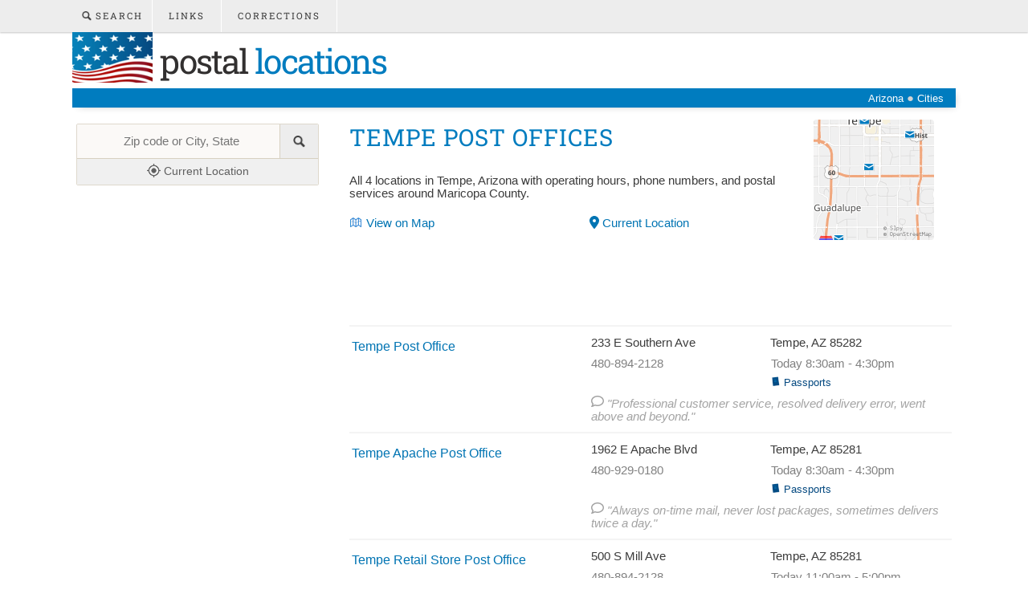

--- FILE ---
content_type: text/html
request_url: https://www.postallocations.com/az/city/tempe
body_size: 5328
content:
<!DOCTYPE html>
<html lang="en-US">

<head>
<meta name="description" content="Post Offices in Tempe, Arizona. 4 Locations with operating hours, phone number, and services.  Find info for any nearby postal service." />
<meta http-equiv="content-type" content="text/html; charset=utf-8" />
<meta name="viewport" content="width=device-width, initial-scale=1.0" />
<title>Post Offices in Tempe, AZ - Location and Hours Information</title>
<link href="https://www.postallocations.com/style.css" rel="stylesheet" type="text/css" media="screen" />
<link rel="canonical" href="https://www.postallocations.com/az/city/tempe" />
<link rel="apple-touch-icon" sizes="76x76" href="/apple-touch-icon.png">
<link rel="icon" type="image/png" sizes="96x96" href="/american_flag_icon.png">
<link rel="mask-icon" href="/safari-pinned-tab.svg" color="#5bbad5">
<!--[if lte IE 8]><link href="https://www.postallocations.com/oldiefixes.css" rel="stylesheet" type="text/css" media="screen" /><![endif]-->
</head>
<body>
<script async src="//pagead2.googlesyndication.com/pagead/js/adsbygoogle.js" type="text/javascript"></script>
<div id="allwrap">
<div id="menu-wrapper">
	<div id="menu">
		<ul>
			<li class="current_page_item"><a href="https://www.postallocations.com/search.asp"><img src="/images/searchglass.png" id="searchglass" height="12px" width="12px" alt="search-image" /> Search</a></li>
			<li><a href="https://www.postallocations.com/links.asp">Links</a></li>
			<li><a href="https://www.postallocations.com/contact.php">Corrections</a></li>
			<li id="shareLink"><a href="#share"><img src="https://www.postallocations.com/images/shareimage.png" id="shareImage" height="16px" width="16px" alt="share"/></a></li>
		</ul>
	</div>
	<!-- end #menu -->
</div>
<div id="header-wrapper">
	<div id="header">
		<div id="logo">
			<h1><a href="https://www.postallocations.com"><img alt="american flag" src="/images/american_flag.png" width="124px" height="100%"/> Postal <span>Locations</span></a></h1>
		</div>
	</div>
</div>
<div id="banner">
<ul id="breadcrumb" itemscope itemtype="http://schema.org/BreadcrumbList">
		<li itemprop="itemListElement" itemscope itemtype="http://schema.org/ListItem">
			<a itemscope itemprop="item" itemtype="http://schema.org/Place" itemid="https://www.postallocations.com/az" title="Arizona" href="https://www.postallocations.com/az">
				<span itemprop="name">Arizona</span></a><meta itemprop="position" content="1" /> ●
		</li>
		<li itemprop="itemListElement" itemscope  itemtype="http://schema.org/ListItem">
			<a itemscope itemtype="http://schema.org/Thing" title="Cities in Arizona" itemprop="item" itemid="https://www.postallocations.com/az/city" href="https://www.postallocations.com/az/city">
							<span itemprop="name">Cities</span></a>
				<meta itemprop="position" content="2" />
		</li>
		</ul>
		</div>
<div id="wrapper">
	<!-- end #header -->
	<div id="page">
				<div id="content">
					<div class="post">
					
						<style>
							@media only screen and (max-width: 500px) {
								.mapLink {
									display: none !important;
								}
								.locationLink {
									margin: 10px 0 10px 0 !important;
								}
							}
						</style>
						<div style="display:inline-block; max-width:728px;margin-bottom:8px">
						<h2 class="title" style="display:inline-block; max-width:728px">Tempe Post Offices</h2>
						<div style="float:right; width:150px">
								<a href="#map"><img src="https://www.postallocations.com/images/city/tempe_az_post-offices.png" style="width:150px; border-radius:4px"/></a>
							</div>
						<div style="float:left;width: calc(100% - 160px); padding-right:10px">
							
								<h4 style="font-weight:normal;margin-bottom:10px">All 4 locations in Tempe, Arizona with operating hours, phone numbers, and postal services around Maricopa County.</h4>
								
							</div>
						
							
							
						<div style="float:left;width: calc(100% - 160px); padding-right:10px">	
						<a href="#map" class="mapLink" style="display:inline-block;width:50%"><img src="/images/icon-map.png" alt="passport" width="16" height="16" id="iconmap"/>View on Map</a>
						<a href="#" class="locationLink" style="text-decoration:none;display:inline-block;margin: 10px 0 10px 2%;" onclick="insertLocation()"><svg xmlns="http://www.w3.org/2000/svg" height="16px" width="12px" style="fill: #0074b3;margin-bottom: -2px" viewBox="0 0 384 512"><!--! Font Awesome Free 6.4.2 by @fontawesome - https://fontawesome.com License - https://fontawesome.com/license (Commercial License) Copyright 2023 Fonticons, Inc. --><path d="M215.7 499.2C267 435 384 279.4 384 192C384 86 298 0 192 0S0 86 0 192c0 87.4 117 243 168.3 307.2c12.3 15.3 35.1 15.3 47.4 0zM192 128a64 64 0 1 1 0 128 64 64 0 1 1 0-128z"/></svg> Current Location</a>
						</div>
						
						</div>

						<div id="leaderbd" align="left" aria-hidden="true">
							<style scoped>
								.usps-citycounty-leadbd-d {
									min-height: 90px;
								}

								@media(max-width: 767px) {
									.usps-citycounty-leadbd-d {
										min-height: 60px;
									}
								}

								@media(max-width: 492px) {
									.usps-citycounty-leadbd-d {
										min-height: 50px;
									}
								}

								@media(min-width: 768px) {

									.usps-citycounty-leadbd-d,
									#leaderbd {
										height: 90px;
										overflow: hidden
									}
								}
							</style>
							<!-- USPS - CityCounty - Leadbd D -->
							<ins class="adsbygoogle usps-citycounty-leadbd-d"
								 style="display:block"
								 data-ad-client="ca-pub-9178412827492609"
								 data-ad-slot="6858910075"
								 data-ad-format="horizontal, auto"></ins>
							<script type="text/javascript">
							(adsbygoogle = window.adsbygoogle || []).push({});
							</script>
						</div>

							<hr style="margin-top:5px" />
						<div class="entry">										
	                                <div>
	                                
	                                    <div class="list">
											<a href="https://www.postallocations.com/az/tempe/tempe">
												<div class="name" name="1"><span>Tempe Post Office</span></div>
												<div class="address">
													<div class="street">233 E Southern Ave</div>
													<div class="city"><span>Tempe</span>, <span>AZ</span> <span>85282</span></div>
												</div>
												<div class="listinfo">
													<span class="phone">480-894-2128</span>
													<span class="passtime">Today 8:30am - 4:30pm<span class="passports"><img src="/images/passport.png" alt="passport" width="12" height="12px"/> Passports</span>
													</span>
												</div>
												
												<span class="summary"><img src="/images/comment.svg" alt="review"/> &quot;Professional customer service, resolved delivery error, went above and beyond.&quot;</span>
												
											</a>
	                                    </div>
										<hr />
	                                    
	                                    <div class="list">
											<a href="https://www.postallocations.com/az/tempe/tempe-apache">
												<div class="name" name="2"><span>Tempe Apache Post Office</span></div>
												<div class="address">
													<div class="street">1962 E Apache Blvd</div>
													<div class="city"><span>Tempe</span>, <span>AZ</span> <span>85281</span></div>
												</div>
												<div class="listinfo">
													<span class="phone">480-929-0180</span>
													<span class="passtime">Today 8:30am - 4:30pm<span class="passports"><img src="/images/passport.png" alt="passport" width="12" height="12px"/> Passports</span>
													</span>
												</div>
												
												<span class="summary"><img src="/images/comment.svg" alt="review"/> &quot;Always on-time mail, never lost packages, sometimes delivers twice a day.&quot;</span>
												
											</a>
	                                    </div>
										<hr />
	                                    
	                                    <div class="list">
											<a href="https://www.postallocations.com/az/tempe/tempe-retail-store">
												<div class="name" name="3"><span>Tempe Retail Store Post Office</span></div>
												<div class="address">
													<div class="street">500 S Mill Ave</div>
													<div class="city"><span>Tempe</span>, <span>AZ</span> <span>85281</span></div>
												</div>
												<div class="listinfo">
													<span class="phone">480-894-2128</span>
													<span class="passtime">Today 11:00am - 5:00pm
													</span>
												</div>
												
											</a>
	                                    </div>
										<hr />
	                                    
	                                    <div class="list">
											<a href="https://www.postallocations.com/az/tempe/tempe-south">
												<div class="name" name="4"><span>Tempe South Post Office</span></div>
												<div class="address">
													<div class="street">8205 S Priest Dr</div>
													<div class="city"><span>Tempe</span>, <span>AZ</span> <span>85284</span></div>
												</div>
												<div class="listinfo">
													<span class="phone">480-763-0349</span>
													<span class="passtime">Today 9:00am - 5:00pm
													</span>
												</div>
												
											</a>
	                                    </div>
										<hr />
	                                    
	                                </div>

									    <div id="map" class="map" style="width: 100%; height: 400px;"></div>
						</div>
					</div>
				</div>
				<!-- end #content -->
				<style>
					#sidebar li {
						padding: 0 0 17px 0 !important;
					}
				</style>
				<div id="sidebar">
					<ul>
						<li>
							
								<form id="search-form" method="post" action="/search.asp">
									<div class="search">
											<input type="text" id="search-text" name="s" placeholder="Zip code or City, State" id="search-text" value="" />
											<input type="submit" id="search-submit" value="" />
											<input type="submit" id="search-button" value="" />
											<a href="#" id="searchgps-button" onclick="insertLocation()"><img id="gps-image" alt="Near Me" src="/images/gps.png" height="17px" width="17px"/> Current Location</a>
									</div>
								</form>
						</li>
						<li id="share">
							<div class="sharethis-inline-share-buttons" style="height:40px;max-width:300px;margin:auto"></div>
						</li>
					</ul>
					<div id="smlsqr" align="center" aria-hidden="true">
						<style scoped>
							.usps-citycounty-square-d, #smlsqr { width: 240px; height: 400px; text-align: center}
							@media(max-width: 767px) { .usps-citycounty-square-d, #smlsqr { width: initial; height: initial; width: unset; height: unset; max-height:280px; min-height:240px;} }
							@media(min-width: 768px) { .usps-citycounty-square-d, #smlsqr { width: initial; height: initial; width: unset; height: unset; max-height:280px; min-height:90px; } }
							@media(min-width: 1000px) { .usps-citycounty-square-d, #smlsqr { width: 240px; height: 400px; } }
							@media(min-width: 1080px) { .usps-citycounty-square-d, #smlsqr { width: 300px; height: initial; height: unset;} }
						</style>
						<!-- USPS - CityCounty - Square D -->
						<ins class="adsbygoogle usps-citycounty-square-d"
							 style="display:block"
							 data-ad-client="ca-pub-9178412827492609"
							 data-ad-slot="9812376479"
							 data-ad-format="rectangle"></ins>
						<script type="text/javascript">
						(adsbygoogle = window.adsbygoogle || []).push({});
						</script>
					</div>
				</div>
				<!-- end #sidebar -->		
				<div id="disclaimer">*postallocations.com is not a part of, or affiliated with, the 
					official United States Postal Service (USPS).</div>
				<div class="clear"></div>
	</div>
	<!-- end #page -->
</div>
</div>
<div class="clear"></div>
<div id="footer">
	<p>&copy; 2026 Everything-Bytes | <a href="https://www.postallocations.com/legal.asp">Terms of Use &amp; Privacy Policy</a></p>
</div>
<!-- end #footer -->
<script type="text/javascript">
		function insertLocation() {
			if (navigator.geolocation) {
				navigator.geolocation.getCurrentPosition(showPosition, showError);
				xlocation = position.coords.latitude + ", " + position.coords.longitude;
			} else {
				x.value = ""
			}

		}

		function showPosition(position) {
			xlocation = position.coords.latitude + ", " + position.coords.longitude;
			document.getElementById("search-text").value = xlocation
			document.getElementById("search-form").submit();
		}

		function showError(error) {
			switch (error.code) {
				case error.PERMISSION_DENIED:
					alert(error.message);
					break;
				case error.POSITION_UNAVAILABLE:
					alert(error.message);
					break;
				case error.TIMEOUT:
					alert(error.message);
					break;
				case error.UNKNOWN_ERROR:
					alert(error.message);
					break;
			}
		}
</script>
<script type="application/ld+json">
{
  "@context": "http://schema.org",
  "@type": "ItemList",
  "itemListElement": [
  
	{
			"@type": "ListItem",
			"position": "1",
			 "item": {
            "@type": "LocalBusiness",
			"name": "Tempe Post Office",
			"image": "https://api.slpy.com/v1/static/en/16/33.392/-111.936/300x300.png?key=18100089cbe99b233c3df70a8",
			"url":"https://www.postallocations.com/az/tempe/tempe"
			}
		} 
	  ,{
			"@type": "ListItem",
			"position": "2",
			"item": {
            "@type": "LocalBusiness",
			"name": "Tempe Apache Post Office",
			"image": "https://api.slpy.com/v1/static/en/16/33.4154/-111.901/300x300.png?key=18100089cbe99b233c3df70a8",
			"url":"https://www.postallocations.com/az/tempe/tempe-apache"
			}
		} 
	  ,{
			"@type": "ListItem",
			"position": "3",
			"item": {
            "@type": "LocalBusiness",
			"name": "Tempe Retail Store Post Office",
			"image": "https://api.slpy.com/v1/static/en/16/33.4252/-111.94/300x300.png?key=18100089cbe99b233c3df70a8",
			"url":"https://www.postallocations.com/az/tempe/tempe-retail-store"
			}
		} 
	  ,{
			"@type": "ListItem",
			"position": "4",
			"item": {
            "@type": "LocalBusiness",
			"name": "Tempe South Post Office",
			"image": "https://api.slpy.com/v1/static/en/16/33.3409/-111.962/300x300.png?key=18100089cbe99b233c3df70a8",
			"url":"https://www.postallocations.com/az/tempe/tempe-south"
			}
		} 
  ]
}
</script>
	<!-- Mgl CSS -->
	<link href="https://api.slpy.com/lib/mlgl/latest/maplibre-gl.css" rel="stylesheet">
	<link href="https://api.slpy.com/lib/wm/latest/wikiocity-style.css" rel="stylesheet">

	<!-- MglJS -->
	<script src="https://api.slpy.com/lib/mlgl/latest/maplibre-gl.js" defer></script>
	<script src="https://api.slpy.com/lib/slpy/latest/slpy.polyfilled.js" defer></script>
	<script type="text/javascript">
		document.addEventListener('DOMContentLoaded', function() {
			var startZoom = 9;

			var apiKey = '18100089cbe99b233c3df70a8';
			var targetDivId = 'map';
			var mapType = 'vector';
			slpy.settings.openlayersFallback = true;


			var markers = [{name:"Tempe", data:[33.392, -111.936, '<a href="/az/tempe/tempe">Tempe Post Office</a>']},{name:"Tempe Apache", data:[33.4154, -111.901, '<a href="/az/tempe/tempe-apache">Tempe Apache Post Office</a>']},{name:"Tempe Retail Store", data:[33.4252, -111.94, '<a href="/az/tempe/tempe-retail-store">Tempe Retail Store Post Office</a>']},{name:"Tempe South", data:[33.3409, -111.962, '<a href="/az/tempe/tempe-south">Tempe South Post Office</a>']}];
			var latlong = slpy.quickMarkersCenter(markers);
			var latitude = latlong[0];
			var longitude = latlong[1];

			//map code
			var center = [longitude, latitude];
			var map = slpy.maplibreMap({apiKey: apiKey, container: targetDivId, center: center, zoom: startZoom});

			slpy.addMarkers(markers, map);
			if (typeof window.matchMedia == 'function') {
			var mq = window.matchMedia("(max-width: 999px)");
			if (mq.matches) {
				slpy.setInteractionOnFocus(targetDivId, map);
			}
			}
			var searchInput = document.getElementById('search-text');
			var searchForm = document.getElementById('search-form');
			slpy.addAutocomplete( 'search-text', {
				apiKey: apiKey,
				country: 'US',
				autocompleteType: 'admin',
				filter: 'city,postcode',
				width: (searchForm.offsetWidth-6)+'px',
				limit: 8
			}, 
			function(returnInput, selectedItem) {
				searchInput.value = selectedItem.admin;
				searchForm.submit();
			}
			);
			//setMarkerOpen(markers, 0);
		});
	</script>
	<script defer type="text/javascript" src="https://platform-api.sharethis.com/js/sharethis.js#property=64c82418c094360012b348c5&product=image-share-buttons&source=platform" async="async"></script>
	<!-- Matomo -->
	<script>
		var _paq = window._paq = window._paq || [];
		/* tracker methods like "setCustomDimension" should be called before "trackPageView" */
		_paq.push(['trackPageView']);
		_paq.push(['enableLinkTracking']);
		(function() {
			var u = "//www.everything-bytes.com/analytics/";
			_paq.push(['setTrackerUrl', u + 'matomo.php']);
			_paq.push(['setSiteId', '6']);
			var d = document,
				g = d.createElement('script'),
				s = d.getElementsByTagName('script')[0];
			g.async = true;
			g.src = u + 'matomo.js';
			s.parentNode.insertBefore(g, s);
		})();
	</script>
	<!-- End Matomo Code -->
	<script>
		var checkAdsStatus = setInterval(function() {
			var ads = Array.prototype.slice.call(document.querySelectorAll('.adsbygoogle:not(.adsbygoogle-noablate)'));
			var allAdsFilled = ads.every(function(ad) {
				return ad.getAttribute('data-ad-status') === 'filled';
			});
			if (allAdsFilled) {
				clearInterval(checkAdsStatus);  // Stop checking
				initializeTracking();  // Run the desired code
			}
		}, 1000);
		function initializeTracking() {
			var isOverGoogleAd = false;
			var googleAds = Array.prototype.slice.call(document.querySelectorAll("iframe[id*='aswift']"));
			googleAds.forEach(function(ad) {
				ad.addEventListener("mouseover", function() { isOverGoogleAd = true; });

				ad.addEventListener("mouseout", function() { isOverGoogleAd = false; });
				});
			window.addEventListener("blur", function() {
				if (isOverGoogleAd) {
					var xhr = new XMLHttpRequest();
					xhr.open("POST", "https://www.postallocations.com/adana.php", true);
					xhr.setRequestHeader("Content-Type", "application/x-www-form-urlencoded");
					var params = "vd=0484kf3&type=city&cat=odd";
					xhr.setRequestHeader("Content-length", params.length);
					xhr.send(params);
				}
			});
			window.focus();
		}
	</script>
<script defer src="https://static.cloudflareinsights.com/beacon.min.js/vcd15cbe7772f49c399c6a5babf22c1241717689176015" integrity="sha512-ZpsOmlRQV6y907TI0dKBHq9Md29nnaEIPlkf84rnaERnq6zvWvPUqr2ft8M1aS28oN72PdrCzSjY4U6VaAw1EQ==" data-cf-beacon='{"version":"2024.11.0","token":"e151de4d2a5c499b836e3988b2524ad5","r":1,"server_timing":{"name":{"cfCacheStatus":true,"cfEdge":true,"cfExtPri":true,"cfL4":true,"cfOrigin":true,"cfSpeedBrain":true},"location_startswith":null}}' crossorigin="anonymous"></script>
</body>
</html>

--- FILE ---
content_type: text/html; charset=utf-8
request_url: https://www.google.com/recaptcha/api2/aframe
body_size: 269
content:
<!DOCTYPE HTML><html><head><meta http-equiv="content-type" content="text/html; charset=UTF-8"></head><body><script nonce="wZn-2jqLsBZHr-FNWJHtvw">/** Anti-fraud and anti-abuse applications only. See google.com/recaptcha */ try{var clients={'sodar':'https://pagead2.googlesyndication.com/pagead/sodar?'};window.addEventListener("message",function(a){try{if(a.source===window.parent){var b=JSON.parse(a.data);var c=clients[b['id']];if(c){var d=document.createElement('img');d.src=c+b['params']+'&rc='+(localStorage.getItem("rc::a")?sessionStorage.getItem("rc::b"):"");window.document.body.appendChild(d);sessionStorage.setItem("rc::e",parseInt(sessionStorage.getItem("rc::e")||0)+1);localStorage.setItem("rc::h",'1769025366169');}}}catch(b){}});window.parent.postMessage("_grecaptcha_ready", "*");}catch(b){}</script></body></html>